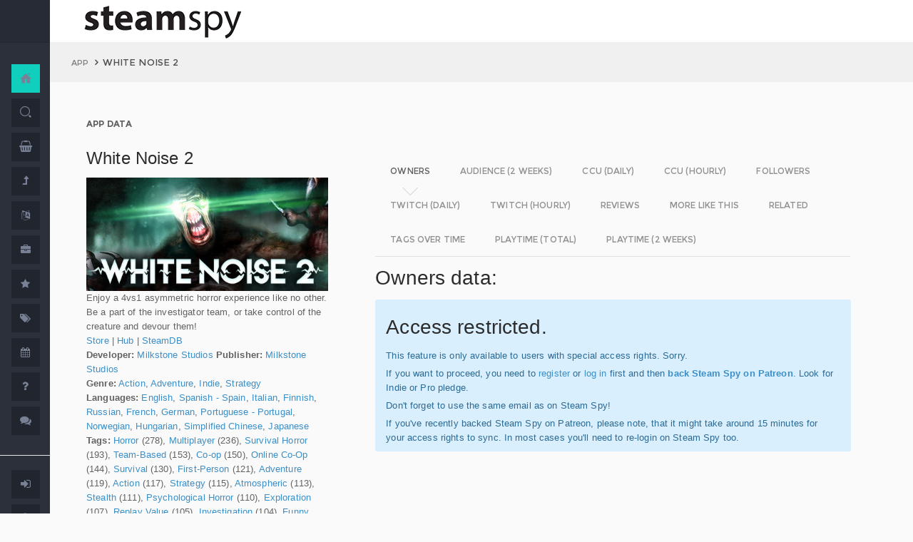

--- FILE ---
content_type: text/html; charset=UTF-8
request_url: https://steamspy.com/app/503350
body_size: 13487
content:
<!DOCTYPE html>
<html>
  <head>
    <meta http-equiv="content-type" content="text/html;charset=UTF-8" />
    <meta charset="utf-8" />
    <title>White Noise 2 - SteamSpy - All the data and stats about Steam games</title>
  <!-- BEGIN Facebook meta -->
    <meta property="og:title" content="White Noise 2 - " />
    <meta property="og:site_name" content="SteamSpy - All the data about Steam games"/>
    <meta property="og:description" content="Steam Spy automatically gathers data from Steam user profiles, analyzes it and presents in simple, yet beautiful, manner. Steam Spy is designed to be helpful for indie developers, journalists, students and all parties interested in PC gaming and its current state of affairs." />
    <meta property="og:locale" content="en_US" />    
    <meta property="article:author" content="https://www.facebook.com/galyonkin" />
    <meta property="og:image" content="https://steamspy.com/assets/img/mascot.png"/>
   

    <meta name="viewport" content="width=device-width, initial-scale=1.0, maximum-scale=1.0, user-scalable=no" />
    <link rel="apple-touch-icon" href="/pages/ico/60.png">
    <link rel="apple-touch-icon" sizes="76x76" href="/pages/ico/76.png">
    <link rel="apple-touch-icon" sizes="120x120" href="/pages/ico/120.png">
    <link rel="apple-touch-icon" sizes="152x152" href="/pages/ico/152.png">
    <link rel="shortcut icon" href="/pages/ico/favicon.ico">
    <meta name="apple-mobile-web-app-capable" content="yes">
    <meta name="apple-touch-fullscreen" content="yes">
    <meta name="apple-mobile-web-app-status-bar-style" content="default">
    <meta content="" name="description" />
    <meta content="" name="author" />
    <!-- BEGIN Vendor CSS-->
    <link href="/assets/plugins/pace/pace-theme-flash.css" rel="stylesheet" type="text/css" />
    <link href="/assets/plugins/boostrapv3/css/bootstrap.min.css" rel="stylesheet" type="text/css" />
    <link href="/assets/plugins/font-awesome/css/font-awesome.css" rel="stylesheet" type="text/css" />
    <link href="/assets/plugins/jquery-scrollbar/jquery.scrollbar.css" rel="stylesheet" type="text/css" media="screen" />
    <link href="/assets/plugins/bootstrap-select2/select2.css" rel="stylesheet" type="text/css" media="screen" />
    <link href="/assets/plugins/switchery/css/switchery.min.css" rel="stylesheet" type="text/css" media="screen" />   
    <link media="screen" type="text/css" rel="stylesheet" href="/assets/plugins/nvd3/nv.d3.min.css"></link>
<!-- BEGIN MMP CSS -->
<link rel="stylesheet" href="/theme/css/message.css" type="text/css" />

	<!-- BEGIN DataTables CSS-->

<link rel="stylesheet" type="text/css" href="/assets/plugins/datatables-new/datatables.min.css"/>

<!--
<link type="text/css" rel="stylesheet" href="/assets/plugins/jquery-datatable/media/css/jquery.dataTables.css">
<link type="text/css" rel="stylesheet" href="/assets/plugins/jquery-datatable/extensions/FixedColumns/css/dataTables.fixedColumns.min.css">
<link media="screen" type="text/css" rel="stylesheet" href="/assets/plugins/datatables-responsive/css/datatables.responsive.css">
<link media="screen" type="text/css" rel="stylesheet" href="https:////cdn.datatables.net/plug-ins/f2c75b7247b/integration/bootstrap/3/dataTables.bootstrap.css">
-->
<meta name="twitter:card" content="summary_large_image">
  <meta name="twitter:site" content="@Steam_Spy">
  <meta name="twitter:creator" content="@galyonkin">
  <meta name="twitter:domain" content="steamspy.com">
  <meta name="twitter:title" content="White Noise 2">
  <meta name="twitter:image:src" content="http://cdn.akamai.steamstatic.com/steam/apps/503350/header.jpg">
  <meta name="twitter:image" content="http://cdn.akamai.steamstatic.com/steam/apps/503350/header.jpg">
  <meta name="twitter:description" content="Owners: 200,000&nbsp;..&nbsp;500,000. CCU: 5. ">    <!-- BEGIN Pages CSS-->
    <link href="/pages/css/pages-icons.css" rel="stylesheet" type="text/css">
    <link class="main-stylesheet" href="/pages/css/pages.css" rel="stylesheet" type="text/css" />

    <link href="/css/steamspy.css?16" rel="stylesheet" type="text/css">
    <link href="/css/black.css?19" rel="stylesheet" type="text/css" id="dark-style" disabled="true">

    <script src="/js/steamspy.js?20" type="7a20c5a9d702006b03cb1386-text/javascript"></script>

    <!--[if lte IE 9]>
        <link href="pages/css/ie9.css" rel="stylesheet" type="text/css" />
    <![endif]-->
    <script type="7a20c5a9d702006b03cb1386-text/javascript">
    window.onload = function()
    {
      // fix for windows 8
      if (navigator.appVersion.indexOf("Windows NT 6.2") != -1)
        document.head.innerHTML += '<link rel="stylesheet" type="text/css" href="/pages/css/windows.chrome.fix.css" />'
    }
    </script>
  </head>
  <body class="fixed-header">
<!-- LOAD NVD3 JS -->
<script type="7a20c5a9d702006b03cb1386-text/javascript" src="/assets/plugins/nvd3/lib/d3.v3.js"></script>
<script type="7a20c5a9d702006b03cb1386-text/javascript" src="/assets/plugins/nvd3/nv.d3.min.js"></script>
<script type="7a20c5a9d702006b03cb1386-text/javascript" src="/assets/plugins/nvd3/src/utils.js"></script>
<script type="7a20c5a9d702006b03cb1386-text/javascript" src="/assets/plugins/nvd3/src/tooltip.js"></script>
<script type="7a20c5a9d702006b03cb1386-text/javascript" src="/assets/plugins/nvd3/src/interactiveLayer.js"></script>
<script type="7a20c5a9d702006b03cb1386-text/javascript" src="/assets/plugins/nvd3/src/models/axis.js"></script>
<script type="7a20c5a9d702006b03cb1386-text/javascript" src="/assets/plugins/nvd3/src/models/line.js"></script>
<script type="7a20c5a9d702006b03cb1386-text/javascript" src="/assets/plugins/nvd3/src/models/lineWithFocusChart.js"></script>
<style>
.line-chart svg { height: 500px; }
</style>
<!-- LOAD AMCHARTS JS -->
<script type="7a20c5a9d702006b03cb1386-text/javascript" src="https://www.amcharts.com/lib/3/amcharts.js"></script>
<script type="7a20c5a9d702006b03cb1386-text/javascript" src="https://www.amcharts.com/lib/3/serial.js"></script>
<script type="7a20c5a9d702006b03cb1386-text/javascript" src="https://www.amcharts.com/lib/3/themes/light.js"></script>
<script type="7a20c5a9d702006b03cb1386-text/javascript" src="https://www.amcharts.com/lib/3/plugins/dataloader/dataloader.min.js"></script>
<script type="7a20c5a9d702006b03cb1386-text/javascript" src="https://www.amcharts.com/lib/3/maps/js/worldLow.js"></script>

<script type="7a20c5a9d702006b03cb1386-text/javascript" src="https://www.amcharts.com/lib/3/plugins/export/export.min.js"></script>
<link href="https://www.amcharts.com/lib/3/plugins/export/export.css" rel="stylesheet" type="text/css">

    <!-- BEGIN VENDOR JS -->
    <script src="/assets/plugins/pace/pace.min.js" type="7a20c5a9d702006b03cb1386-text/javascript"></script>
    <script src="/assets/plugins/jquery/jquery-1.11.1.min.js" type="7a20c5a9d702006b03cb1386-text/javascript"></script>
    <script src="/assets/plugins/modernizr.custom.js" type="7a20c5a9d702006b03cb1386-text/javascript"></script>
    <script src="/assets/plugins/jquery-ui/jquery-ui.min.js" type="7a20c5a9d702006b03cb1386-text/javascript"></script>
    <script src="/assets/plugins/boostrapv3/js/bootstrap.min.js" type="7a20c5a9d702006b03cb1386-text/javascript"></script>
    <script src="/assets/plugins/jquery/jquery-easy.js" type="7a20c5a9d702006b03cb1386-text/javascript"></script>
    <script src="/assets/plugins/jquery-unveil/jquery.unveil.min.js" type="7a20c5a9d702006b03cb1386-text/javascript"></script>
    <script src="/assets/plugins/jquery-bez/jquery.bez.min.js" type="7a20c5a9d702006b03cb1386-text/javascript"></script>
    <script src="/assets/plugins/jquery-ios-list/jquery.ioslist.min.js" type="7a20c5a9d702006b03cb1386-text/javascript"></script>
    <script src="/assets/plugins/imagesloaded/imagesloaded.pkgd.min.js" type="7a20c5a9d702006b03cb1386-text/javascript"></script>
    <script src="/assets/plugins/jquery-actual/jquery.actual.min.js" type="7a20c5a9d702006b03cb1386-text/javascript"></script>
    <script src="/assets/plugins/jquery-scrollbar/jquery.scrollbar.min.js" type="7a20c5a9d702006b03cb1386-text/javascript"></script>
    <script src="/assets/plugins/jquery-form/global.js" type="7a20c5a9d702006b03cb1386-text/javascript"></script>
    <!-- END VENDOR JS -->
<script type="7a20c5a9d702006b03cb1386-text/javascript" src="/assets/plugins/datatables-new/datatables.min.js"></script>

<!--
<script type="text/javascript" src="/assets/plugins/jquery-datatable/media/js/jquery.dataTables.min.js"></script>
<script type="text/javascript" src="/assets/plugins/jquery-datatable/extensions/TableTools/js/dataTables.tableTools.min.js"></script>
<script src="/assets/plugins/datatables-responsive/js/datatables.responsive.js" type="text/javascript"></script>
<script src="/assets/plugins/datatables-responsive/js/lodash.min.js" type="text/javascript"></script>
<script type="text/javascript" src="https://cdn.datatables.net/plug-ins/f2c75b7247b/integration/bootstrap/3/dataTables.bootstrap.js"></script>
-->
  
    <!-- BEGIN SIDEBAR -->
    <div class="page-sidebar" data-pages="sidebar">
      <div id="appMenu" class="sidebar-overlay-slide from-top">
      </div>
      <!-- BEGIN SIDEBAR HEADER -->
      <div class="sidebar-header">
        <a href=/><img src="/assets/img/logo_white.png" alt="logo" class="brand" data-src="/assets/img/logo_white.png" data-src-retina="/assets/img/logo_white_2x.png" width="80" height="18"></a>
        <div class="sidebar-header-controls">
        </div>
      </div>
      <!-- END SIDEBAR HEADER -->
      <!-- BEGIN SIDEBAR MENU -->
      <div class="sidebar-menu">
        <ul class="menu-items">
          <li class="m-t-30">
            <a href="/" class="detailed">
              <span class="title">Home</span>
            </a>
            <span class="icon-thumbnail bg-success"><a href="/" class="detailed"><i class="pg-home"></i></a></span>
          </li>    

          <li class="">
            <a href="/search.php">
              <span class="title">Search</span>
            </a>
            <span class="icon-thumbnail "><a href="/search.php"><i class="pg-search"></i></a></span>
          </li>

          <li class="">
            <a href="/deal/">
              <span class="title">Deals</span>
            </a>
            <span class="icon-thumbnail "><a href="/deal/"><i class="fa fa-shopping-basket"></i></a></span>
          </li>      

          <li class="">
            <a href="/sale/">
              <span class="title">Sales</span>
            </a>
            <span class="icon-thumbnail "><a href="/sale/"><i class="fa fa-level-up"></i></a></span>
          </li>          
<!--
          <li class="">
            <a href="javascript:;">
              <span class="title">Countries</span>
              <span class=" arrow"></span>
            </a>
            <span class="icon-thumbnail"><i class="fa fa-globe"></i></span>
            <ul class="sub-menu">
			  <li class="">
                <a href="/country/">Summary</a>
                <span class="icon-thumbnail"></span>
              </li>
              <li class="">
                <a href="/country/US">United States</a>
                <span class="icon-thumbnail"><a href="/country/US">US</a></span>
              </li>
			  <li class="">
                <a href="/country/RU">Russia</a>
                <span class="icon-thumbnail"><a href="/country/RU">RU</a></span>
              </li>
			  <li class="">
                <a href="/country/DE">Germany</a>
                <span class="icon-thumbnail"><a href="/country/DE">DE</a></span>
              </li>
			  <li class="">
                <a href="/country/BR">Brazil</a>
                <span class="icon-thumbnail"><a href="/country/BR">BR</a></span>
              </li>			  
              <li class="">
                <a href="/country/GB">United Kingdom</a>
                <span class="icon-thumbnail"><a href="/country/GB">GB</a></span>
              </li>			  
              <li class="">
                <a href="/country/FR">France</a>
                <span class="icon-thumbnail"><a href="/country/FR">FR</a></span>
              </li>		
              <li class="">
                <a href="/country/CN">China</a>
                <span class="icon-thumbnail"><a href="/country/CN">CN</a></span>
              </li>		
			  <li class="">
                <a href="/country/CA">Canada</a>
                <span class="icon-thumbnail"><a href="/country/CA">CA</a></span>
              </li>	
              <li class="">
                <a href="/country/PL">Poland</a>
                <span class="icon-thumbnail"><a href="/country/PL">PL</a></span>
              </li>
              <li class="">
                <a href="/country/AU">Australia</a>
                <span class="icon-thumbnail"><a href="/country/AU">AU</a></span>
              </li>					  
            </ul>
          </li>
-->          
          <li class="">
            <a href="javascript:;">
              <span class="title">Languages</span>
              <span class=" arrow"></span>
            </a>
            <span class="icon-thumbnail"><i class="fa fa-language"></i></span>
            <ul class="sub-menu">
              <li class="">
                <a href="/language/English">English</a>
                <span class="icon-thumbnail"><a href="/language/English">EN</a></span>
              </li>
        <li class="">
                <a href="/language/Russian">Russian</a>
                <span class="icon-thumbnail"><a href="/language/Russian">RU</a></span>
              </li>
        <li class="">
                <a href="/language/German">German</a>
                <span class="icon-thumbnail"><a href="/language/German">DE</a></span>
              </li>
        <li class="">
                <a href="/language/Spanish">Spanish</a>
                <span class="icon-thumbnail"><a href="/language/Spanish">SP</a></span>
              </li>       
              <li class="">
                <a href="/language/Chinese">Chinese</a>
                <span class="icon-thumbnail"><a href="/language/Chinese">CH</a></span>
              </li>       
              <li class="">
                <a href="/language/French">French</a>
                <span class="icon-thumbnail"><a href="/language/French">FR</a></span>
              </li>   
              <li class="">
                <a href="/language/Polish">Polish</a>
                <span class="icon-thumbnail"><a href="/language/Polish">PL</a></span>
              </li>   
              <li class="">
                <a href="/language/Turkish">Turkish</a>
                <span class="icon-thumbnail"><a href="/language/Turkish">TR</a></span>
              </li>
              <li class="">
                <a href="/language/Swedish">Swedish</a>
                <span class="icon-thumbnail"><a href="/language/Swedish">SW</a></span>
              </li>           
            </ul>
          </li>          
          <li class="">
            <a href="javascript:;">
              <span class="title">Companies</span>
              <span class=" arrow"></span>
            </a>
            <span class="icon-thumbnail"><i class="fa fa-briefcase"></i></span>
            <ul class="sub-menu">
        <li class="">
                <a href="/dev/">Summary</a>
                <span class="icon-thumbnail"></span>
              </li>              
        <li class="">
                <a href="/dev/2K">2K</a>
                <span class="icon-thumbnail"><a href="/dev/2K">2K</a></span>
              </li>
        <li class="">
                <a href="/dev/Activision">Activision</a>
                <span class="icon-thumbnail"><a href="/dev/Activision">Ac</a></span>
              </li>                  
              <li class="">
                <a href="/dev/Electronic+Arts">EA</a>
                <span class="icon-thumbnail"><a href="/dev/Electronic+Arts">EA</a></span>
              </li>
        <li class="">
                <a href="/dev/Bethesda+Softworks">Bethesda</a>
                <span class="icon-thumbnail"><a href="/dev/Bethesda+Softworks">Bs</a></span>
              </li>
        <li class="">
                <a href="/dev/Klei+Entertainment">Klei</a>
                <span class="icon-thumbnail"><a href="/dev/Klei+Entertainment">Kl</a></span>
              </li>                                                          
        <li class="">
                <a href="/dev/Paradox+Interactive">Paradox</a>
                <span class="icon-thumbnail"><a href="/dev/Paradox+Interactive">Pd</a></span>
              </li>
        <li class="">
                <a href="/dev/SEGA">SEGA</a>
                <span class="icon-thumbnail"><a href="/dev/SEGA">Se</a></span>
              </li> 
        <li class="">
                <a href="/dev/Ubisoft">Ubisoft</a>
                <span class="icon-thumbnail"><a href="/dev/Ubisoft">Ub</a></span>
              </li>                                                 
        <li class="">
                <a href="/dev/Valve">Valve</a>
                <span class="icon-thumbnail"><a href="/dev/Valve">Vl</a></span>
              </li>           
        <li class="">
                <a href="/dev/Warner+Bros.+Interactive+Entertainment">Warner</a>
                <span class="icon-thumbnail"><a href="/dev/Warner+Bros.+Interactive+Entertainment">Wa</a></span>
              </li>                              
            </ul>
          </li>             
          <li class="">
            <a href="javascript:;">
              <span class="title">Genres</span>
              <span class=" arrow"></span>
            </a>
            <span class="icon-thumbnail"><i class="fa fa-star"></i></span>
            <ul class="sub-menu">
              <li class="">
                <a href="/genre/Action">Action</a>
                <span class="icon-thumbnail"><a href="/genre/Action">Ac</a></span>
              </li>
        <li class="">
                <a href="/genre/Strategy">Strategy</a>
                <span class="icon-thumbnail"><a href="/genre/Strategy">St</a></span>
              </li>
        <li class="">
                <a href="/genre/RPG">RPG</a>
                <span class="icon-thumbnail"><a href="/genre/RPG">Rp</a></span>
              </li>
        <li class="">
                <a href="/genre/Indie">Indie</a>
                <span class="icon-thumbnail"><a href="/genre/Indie">In</a></span>
              </li>
        <li class="">
                <a href="/genre/Adventure">Adventure</a>
                <span class="icon-thumbnail"><a href="/genre/Adventure">Ad</a></span>
              </li>              
        <li class="">
                <a href="/genre/Sports">Sports</a>
                <span class="icon-thumbnail"><a href="/genre/Sports">Sp</a></span>
              </li>
        <li class="">
                <a href="/genre/Simulation">Simulation</a>
                <span class="icon-thumbnail"><a href="/genre/Simulation">Si</a></span>
              </li>                                      
        <li class="">
                <a href="/genre/Early+Access">Early Access</a>
                <span class="icon-thumbnail"><a href="/genre/Early+Access">Ea</a></span>
              </li>  
        <li class="">
                <a href="/genre/Ex+Early+Access">Ex Early Access</a>
                <span class="icon-thumbnail"><a href="/genre/Ex+Early+Access">Ee</a></span>
              </li>                                
        <li class="">
                <a href="/genre/Massively">MMO</a>
                <span class="icon-thumbnail"><a href="/genre/Massively">Mo</a></span>
              </li>                  
        <li class="">
                <a href="/genre/Free">Free</a>
                <span class="icon-thumbnail"><a href="/genre/Free">Fr</a></span>
              </li>                
            </ul>
          </li>   
          <li class="">
            <a href="javascript:;">
              <span class="title">Tags</span>
              <span class=" arrow"></span>
            </a>
            <span class="icon-thumbnail"><i class="fa fa-tags"></i></span>
            <ul class="sub-menu">
              <li class="">
                <a href="/tag/">Summary</a>
                <span class="icon-thumbnail"></span>
              </li>
              <li class="">
                <a href="/tag/Atmospheric">Atmospheric</a>
                <span class="icon-thumbnail"><a href="/tag/Atmospheric">At</a></span>
              </li>
              <li class="">
                <a href="/tag/Crafting">Crafting</a>
                <span class="icon-thumbnail"><a href="/tag/Crafting">Cr</a></span>
              </li>
              
              <li class="">
                <a href="/tag/Experimental">Experimental</a>
                <span class="icon-thumbnail"><a href="/tag/Experimental">Ex</a></span>
              </li>
              <li class="">
                <a href="/tag/Female+Protagonist">Female Protagonist</a>
                <span class="icon-thumbnail"><a href="/tag/Female+Protagonist">FP</a></span>
              </li>
               <li class="">
                <a href="/tag/Kickstarter">Kickstarter</a>
                <span class="icon-thumbnail"><a href="/tag/Kickstarter">KS</a></span>
              </li>
              <li class="">
                <a href="/tag/Open+World">Open World</a>
                <span class="icon-thumbnail"><a href="/tag/Open+World">OW</a></span>
              </li>
              <li class="">
                <a href="/tag/Remake">Remake</a>
                <span class="icon-thumbnail"><a href="/tag/Remake">Re</a></span>
              </li>
              <li class="">
                <a href="/tag/Space+Sim">Space Sim</a>
                <span class="icon-thumbnail"><a href="/tag/Space+Sim">SS</a></span>
              </li>
              <li class="">
                <a href="/tag/Stealth">Stealth</a>
                <span class="icon-thumbnail"><a href="/tag/Stealth">St</a></span>
              </li>
              <li class="">
                <a href="/tag/Warhammer+40K">Warhammer 40K</a>
                <span class="icon-thumbnail"><a href="/tag/Warhammer+40K">WH</a></span>
              </li>
              <li class="">
                <a href="/tag/Zombies">Zombies</a>
                <span class="icon-thumbnail"><a href="/tag/Zombies">Zb</a></span>
              </li>              
            </ul>
          </li>   

         <li class="">
            <a href="javascript:;">
              <span class="title">Years</span>
              <span class=" arrow"></span>
            </a>
            <span class="icon-thumbnail"><i class="fa fa-calendar"></i></span>
            <ul class="sub-menu">
              <li class="">
                <a href="/year/">Summary</a>
                <span class="icon-thumbnail"></span>
              </li>
              <li class="">
                <a href="/year/2021">2021</a>
                <span class="icon-thumbnail"><a href="/year/2021">21</a></span>
              </li>    
              <li class="">
                <a href="/year/2020">2020</a>
                <span class="icon-thumbnail"><a href="/year/2020">20</a></span>
              </li>      
              <li class="">
                <a href="/year/2019">2019</a>
                <span class="icon-thumbnail"><a href="/year/2019">19</a></span>
              </li>
              <li class="">
                <a href="/year/2018">2018</a>
                <span class="icon-thumbnail"><a href="/year/2018">18</a></span>
              </li>         
              <li class="">
                <a href="/year/2017">2017</a>
                <span class="icon-thumbnail"><a href="/year/2017">17</a></span>
              </li>              
              <li class="">
                <a href="/year/2016">2016</a>
                <span class="icon-thumbnail"><a href="/year/2016">16</a></span>
              </li>
              <li class="">
                <a href="/year/2015">2015</a>
                <span class="icon-thumbnail"><a href="/year/2015">15</a></span>
              </li>
              <li class="">
                <a href="/year/2014">2014</a>
                <span class="icon-thumbnail"><a href="/year/2014">14</a></span>
              </li>
              <li class="">
                <a href="/year/2013">2013</a>
                <span class="icon-thumbnail"><a href="/year/2013">13</a></span>
              </li>
              <li class="">
                <a href="/year/2012">2012</a>
                <span class="icon-thumbnail"><a href="/year/2012">12</a></span>
              </li>
              <li class="">
                <a href="/year/2011">2011</a>
                <span class="icon-thumbnail"><a href="/year/2011">11</a></span>
              </li>
              <li class="">
                <a href="/year/2010">2010</a>
                <span class="icon-thumbnail"><a href="/year/2010">10</a></span>
              </li>
              <li class="">
                <a href="/year/2009">2009</a>
                <span class="icon-thumbnail"><a href="/year/2009">09</a></span>
              </li>
              <li class="">
                <a href="/year/2008">2008</a>
                <span class="icon-thumbnail"><a href="/year/2008">08</a></span>
              </li>
          
            </ul>
          </li>         
          <li class="">
            <a href="/about">
              <span class="title">About</span>
            </a>
            <span class="icon-thumbnail "><a href="/about"><i class="fa fa-question"></i></a></span>
          </li>
          <li class="">
            <a href="/feedback">
              <span class="title">Feedback</span>
            </a>
            <span class="icon-thumbnail "><a href="/feedback"><i class="fa fa-comments"></i></a></span>
          </li>          
<hr>
<!--          <li class="">
            <a href="/recommend.php">
              <span class="title">Recommend</span>
            </a>
            <span class="icon-thumbnail "><a href="/recommend.php"><i class="fa fa-magic"></i></a></span>
          </li>-->
          
          <li class="">
            <a href="/login/">
              <span class="title">Login</span>
            </a>
            <span class="icon-thumbnail "><a href="/login/"><i class="fa fa-sign-in"></i></a></span>
          </li>
          <li class="">
            <a href="/register/">
              <span class="title">Register</span>
            </a>
            <span class="icon-thumbnail "><a href="/register/"><i class="fa fa-user"></i></a></span>
          </li>          

             

             
        </ul>
        <div class="clearfix"></div>
      </div>
      <!-- END SIDEBAR MENU -->
    </div>
    <!-- END SIDEBAR -->
    <!-- START PAGE-CONTAINER -->
    <div class="page-container">
      <!-- START PAGE HEADER WRAPPER -->
      <!-- START HEADER -->
      <div class="header ">
        <!-- START MOBILE CONTROLS -->
        <!-- LEFT SIDE -->
        <div class="pull-left full-height visible-sm visible-xs">
          <!-- START ACTION BAR -->
          <div class="sm-action-bar">
            <a href="#" class="btn-link toggle-sidebar" data-toggle="sidebar">
              <span class="icon-set menu-hambuger"></span>
            </a>
          </div>
          <!-- END ACTION BAR -->
        </div>
        <!-- RIGHT SIDE -->
        <div class="pull-right full-height visible-sm visible-xs">
          <!-- START ACTION BAR -->

          <!-- END ACTION BAR -->
        </div>
        <!-- END MOBILE CONTROLS -->
        <div class=" pull-left sm-table">
          <div class="header-inner">
            <div class="brand inline m-l-90">
               <a href=/><img src="/assets/img/logo.png?2" alt="logo" data-src="/assets/img/logo.png?2" data-src-retina="/assets/img/logo_2x.png?2" style="max-width: 225px; width:100%"></a>
            </div>       
          </div>  
        </div>
        <div class="pull-right hidden-sm hidden-xs">
          <div class="header-inner">
                     </div>
        
        </div>
        <div class=" pull-right sm-table">
   
        </div>
      </div>
      <!-- END HEADER -->
      <!-- END PAGE HEADER WRAPPER -->    
<script type="7a20c5a9d702006b03cb1386-text/javascript">
/* DEFINE GLOBAL JS VARS */  
var appid='503350';
var YesterdayD='2026-01-16';
var FreeDateD='2025-12-26';
var TMedian='88';
var TMedian2W='0';
var Owners='2';
</script>
     <!-- START PAGE CONTENT WRAPPER -->
      <div class="page-content-wrapper">
        <!-- START PAGE CONTENT -->
        <div class="content">
          <!-- START JUMBOTRON -->
          <div class="jumbotron" data-pages="parallax">
            <div class="container-fluid container-fixed-lg sm-p-l-20 sm-p-r-20">
              <div class="inner">
                <!-- START BREADCRUMB -->
                <ul class="breadcrumb">
                  <li>
                    <p>App</p>
                  </li>
                  <li>White Noise 2                  </li>
                </ul>
                <!-- END BREADCRUMB -->
              </div>
            </div>
          </div>
          <!-- END JUMBOTRON -->
          <!-- START CONTAINER FLUID -->
          <div class="container-fluid container-fixed-lg">
            <!-- BEGIN PlACE PAGE CONTENT HERE -->        
           <!-- START PANEL -->
            <div class="panel panel-transparent">
              <div class="panel-heading ">
                <div class="panel-title">App data
                </div>
              </div>
              <div class="panel-body">
                <div class="col-md-4 no-padding">
                  <div class="p-r-30">
<div><h3>White Noise 2</h3></div><p><img src="https://steamcdn-a.akamaihd.net/steam/apps/503350/header.jpg" class="img-responsive">Enjoy a 4vs1 asymmetric horror experience like no other. Be a part of the investigator team, or take control of the creature and devour them!<br><a href="http://store.steampowered.com/app/503350" target=_blank>Store</a>
                  | <a href="http://steamcommunity.com/app/503350" target=_blank>Hub</a>
                  | <a href="https://steamdb.info/app/503350" target=_blank>SteamDB</a>
                  <br><strong>Developer:</strong> <a href=/dev/Milkstone+Studios>Milkstone Studios</a> <strong>Publisher:</strong> <a href=/dev/Milkstone+Studios>Milkstone Studios</a> <br><strong>Genre:</strong> <a href=/genre/Action>Action</a>, <a href=/genre/Adventure>Adventure</a>, <a href=/genre/Indie>Indie</a>, <a href=/genre/Strategy>Strategy</a><br><strong>Languages:</strong> <a href=/language/English>English</a>, <a href=/language/Spanish+-+Spain>Spanish - Spain</a>, <a href=/language/Italian>Italian</a>, <a href=/language/Finnish>Finnish</a>, <a href=/language/Russian>Russian</a>, <a href=/language/French>French</a>, <a href=/language/German>German</a>, <a href=/language/Portuguese+-+Portugal>Portuguese - Portugal</a>, <a href=/language/Norwegian>Norwegian</a>, <a href=/language/Hungarian>Hungarian</a>, <a href=/language/Simplified+Chinese>Simplified Chinese</a>, <a href=/language/Japanese>Japanese</a><br><strong>Tags:</strong> <a href=/tag/Horror>Horror</a> (278), <a href=/tag/Multiplayer>Multiplayer</a> (236), <a href=/tag/Survival+Horror>Survival Horror</a> (193), <a href=/tag/Team-Based>Team-Based</a> (153), <a href=/tag/Co-op>Co-op</a> (150), <a href=/tag/Online+Co-Op>Online Co-Op</a> (144), <a href=/tag/Survival>Survival</a> (130), <a href=/tag/First-Person>First-Person</a> (121), <a href=/tag/Adventure>Adventure</a> (119), <a href=/tag/Action>Action</a> (117), <a href=/tag/Strategy>Strategy</a> (115), <a href=/tag/Atmospheric>Atmospheric</a> (113), <a href=/tag/Stealth>Stealth</a> (111), <a href=/tag/Psychological+Horror>Psychological Horror</a> (110), <a href=/tag/Exploration>Exploration</a> (107), <a href=/tag/Replay+Value>Replay Value</a> (105), <a href=/tag/Investigation>Investigation</a> (104), <a href=/tag/Funny>Funny</a> (102), <a href=/tag/Indie>Indie</a> (99), <a href=/tag/FPS>FPS</a> (94)<br><strong>Category:</strong> Single-player, Multi-player, PvP, Online PvP, Co-op, Online Co-op, Cross-Platform Multiplayer, Steam Achievements, Full controller support, Steam Trading Cards, Steam Cloud, Remote Play on TV, Family Sharing<br><strong>Release date</strong>: Apr 7, 2017 (previously <a href=/genre/Ex+Early+Access>in Early Access</a>) <br><strong>Price:</strong> $9.99 <br><strong>Old userscore:</strong> 79% <strong>Owners</strong>: 200,000&nbsp;..&nbsp;500,000<br><strong>Followers</strong>: 31,060<br><strong>Peak concurrent players yesterday</strong>: 5<br><strong>Playtime total:</strong> 02:15 (average) 01:28 (median) <br></p></p>
                    <div class="inline">
                      <p class="small hint-text">Steam Spy is still in beta, so expect major bugs.
                      </p>
                    </div>
                  </div>
                </div>
                <div class="col-md-8">
                  <div class="panel panel-transparent">
                    <div class="panel-body">
                       
                      <!-- Nav tabs --> <!--sse--> 
                      <ul id="tabs-nvd3" class="nav nav-tabs nav-tabs-linetriangle">
                       <li class="active">

                          <a data-toggle="tab" href="#tab-sales">
                            <span>Owners</span>              
                          </a>
                        </li>                                             
                        <li class="">
                          <a data-toggle="tab" href="#tab-audience">
                            <span>Audience (2 weeks)</span>
                          </a>
                        </li>                        
 <!--                       <li class="">
                          <a data-toggle="tab" href="#tab-audience-total">
                            <span>Audience total</span>
                          </a>
                        </li>     -->                                             
                        <li class="">
                          <a data-toggle="tab" href="#tab-ccu">
                            <span>CCU (daily)</span>
                          </a>
                        </li>  
                        <li class="">
                          <a data-toggle="tab" href="#tab-hccu">
                            <span>CCU (hourly)</span>
                          </a>
                        </li> 
                       <li class="">
                          <a data-toggle="tab" href="#tab-followers">
                            <span>Followers</span>
                          </a>
                        </li>                          
                       <li class="">
                          <a data-toggle="tab" href="#tab-dtwitch">
                            <span>Twitch (daily)</span>
                          </a>
                        </li>   
                              
                       <li class="">
                          <a data-toggle="tab" href="#tab-htwitch">
                            <span>Twitch (hourly)</span>
                          </a>
                        </li>   
   
<!--                       <li class="">
                          <a data-toggle="tab" href="#tab-youtube">
                            <span>YouTube</span>
                          </a>
                        </li>                       
-->
                        <li class="">
                          <a data-toggle="tab" href="#tab-reviews">
                            <span>Reviews</span>
                          </a>
                        </li>                               
                        <li class="">
                          <a data-toggle="tab" href="#tab-more">
                            <span>More like this</span>
                          </a>
                        </li>   
                        <li class="">
                          <a data-toggle="tab" href="#tab-also">
                            <span>Related</span>
                          </a>
                        </li>                                                                                        
                             
                         <li class="">
                          <a data-toggle="tab" href="#tab-tagstime">
                            <span>Tags over time</span>
                          </a>
                        </li>

                        <li class="">
                          <a data-toggle="tab" href="#tab-time">
                            <span>Playtime (total)</span>
                          </a>
                        </li>                                              
                        <li class="">
                          <a data-toggle="tab" href="#tab-time2w">
                            <span>Playtime (2 weeks)</span>
                          </a>
                        </li>                          
                      </ul>
                      <!-- Tab panes -->
                      <div class="tab-content no-padding bg-transparent">
                    <div class="tab-pane active relative" id="tab-sales">                  
                          <h2>Owners data:</h2>
<div class="alert alert-info"><h2>Access restricted.</h2><p>This feature is only available to users with special access rights. Sorry.</p><p>If you want to proceed, you need to <a href=/register/>register</a> or <a href=/login/>log in</a> first and then <strong><a href=https://patreon.com/steamspy target=_blank>back Steam Spy on Patreon</a></strong>. Look for Indie or Pro pledge.</p><p>Don't forget to use the same email as on Steam Spy! </p><p>If you've recently backed Steam Spy on Patreon, please note, that it might take around 15 minutes for your access rights to sync. In most cases you'll need to re-login on Steam Spy too.</p></div>
                        </div>

                        <div class="tab-pane" id="tab-audience">
                          <h2>Audience in 2 weeks:</h2>

<div class="alert alert-info"><h2>Access restricted.</h2><p>This feature is only available to users with special access rights. Sorry.</p><p>If you want to proceed, you need to <a href=/register/>register</a> or <a href=/login/>log in</a> first and then <strong><a href=https://patreon.com/steamspy target=_blank>back Steam Spy on Patreon</a></strong>. Look for Indie or Pro pledge.</p><p>Don't forget to use the same email as on Steam Spy! </p><p>If you've recently backed Steam Spy on Patreon, please note, that it might take around 15 minutes for your access rights to sync. In most cases you'll need to re-login on Steam Spy too.</p></div>  
                        </div>
  <div class="tab-pane" id="tab-ccu">
                         <h2>Peak daily concurrent players:</h2>
                         
                <div id="nvd3-ccu" class="line-chart" 
                              data-area-color="master"
                              data-points="false" 
                              data-stroke-width="4">
                                <svg></svg>
                            </div>               
                           
<script type="7a20c5a9d702006b03cb1386-text/javascript">
var data2ccu=[   
{
"key": "PCCU",
"bar": true,
"values": [
[1766707200000, 12, ""],
[1766793600000, 9, ""],
[1766880000000, 11, "#2B6A94"],
[1766966400000, 9, ""],
[1767052800000, 9, ""],
[1767139200000, 9, ""],
[1767225600000, 10, ""],
[1767312000000, 10, ""],
[1767398400000, 10, ""],
[1767484800000, 13, "#2B6A94"],
[1767571200000, 9, ""],
[1767657600000, 6, ""],
[1767744000000, 5, ""],
[1767830400000, 6, ""],
[1767916800000, 5, ""],
[1768003200000, 5, ""],
[1768089600000, 6, "#2B6A94"],
[1768176000000, 6, ""],
[1768262400000, 6, ""],
[1768348800000, 6, ""],
[1768435200000, 6, ""],
[1768521600000, 5, ""]]}];
</script>
<p>CCU data courtesy of <a href="https://steamdb.info" target=_blank>SteamDB</a>. Used with permission.</p>
                        </div>

  <div class="tab-pane" id="tab-hccu">
                         <h2>Hourly concurrent players:</h2>
                <div id="nvd3-hccu" class="line-chart" 
                              data-area-color="master"
                              data-points="false" 
                              data-stroke-width="4">
                                <svg></svg>
                            </div>               
<script type="7a20c5a9d702006b03cb1386-text/javascript">
var data2hccu=[   
{
"key": "HCCU",
"values": [
[1741721168000, 0],
[1741753520000, 0],
[1741753520000, 0],
[1741785928000, 1],
[1741850829000, 0],
[1741887013000, 0],
[1741919171000, 8],
[1741951805000, 2],
[1741951806000, 2],
[1741998513000, 2],
[1741998514000, 2],
[1742034724000, 1],
[1742034725000, 1],
[1742077565000, 5],
[1742077565000, 5],
[1742110045000, 3],
[1742243481000, 0],
[1742308030000, 4],
[1742308030000, 4],
[1742408736000, 0],
[1742408737000, 0],
[1742441149000, 1],
[1742441149000, 1],
[1742473761000, 0],
[1742541800000, 6],
[1742574303000, 1],
[1742606722000, 1],
[1742639140000, 0],
[1742671503000, 6],
[1742671503000, 6],
[1742704039000, 0],
[1742736371000, 0],
[1742736371000, 0],
[1742768755000, 1],
[1742801008000, 0],
[1742833633000, 0],
[1742865971000, 2],
[1742898273000, 1],
[1742930764000, 1],
[1742963152000, 0],
[1742995523000, 0],
[1742995523000, 0],
[1743027872000, 1],
[1743027872000, 1],
[1743060323000, 1],
[1743092835000, 0],
[1743125167000, 0],
[1743125167000, 0],
[1743157487000, 1],
[1743157487000, 1],
[1743189999000, 2],
[1743254882000, 0],
[1743287053000, 2],
[1743287054000, 2],
[1743323071000, 1],
[1743323071000, 1],
[1743323071000, 1],
[1743355600000, 2],
[1743387977000, 1],
[1743387977000, 1],
[1743420279000, 0],
[1743452658000, 0],
[1743485153000, 0],
[1743550026000, 1],
[1743582291000, 0],
[1743614810000, 0],
[1743647173000, 0],
[1743679585000, 1],
[1743711913000, 2],
[1743744423000, 0],
[1743776681000, 0],
[1743809189000, 7],
[1743841430000, 0],
[1743873885000, 0],
[1743942261000, 0],
[1744007230000, 1],
[1744039428000, 0],
[1744039429000, 0],
[1744072162000, 0],
[1744072162000, 0],
[1744107855000, 0],
[1744172809000, 1],
[1744205024000, 1],
[1744241176000, 1],
[1744241176000, 1],
[1744277042000, 0],
[1744277042000, 0],
[1744406574000, 0],
[1744471391000, 1],
[1744568650000, 0],
[1744568650000, 0],
[1744633566000, 1],
[1744666030000, 1],
[1744698242000, 2],
[1744730843000, 0],
[1744763258000, 1],
[1744795452000, 0],
[1744827861000, 0],
[1744827861000, 0],
[1744860511000, 0],
[1744925127000, 1],
[1744957478000, 0],
[1744990040000, 2],
[1745054673000, 2],
[1745087135000, 0],
[1745187941000, 2],
[1745220280000, 2],
[1745321223000, 0],
[1745321223000, 0],
[1745353588000, 1],
[1745353589000, 1],
[1745385909000, 0],
[1745385909000, 0],
[1745450822000, 0],
[1745486660000, 0],
[1745486660000, 0],
[1745551519000, 1],
[1745551519000, 1],
[1745583914000, 0],
[1745619925000, 1],
[1745652267000, 0],
[1745684714000, 0],
[1745717166000, 0],
[1745749642000, 0],
[1745749642000, 0],
[1745785590000, 0],
[1745818025000, 4],
[1745850428000, 0],
[1745850428000, 0],
[1745947691000, 0],
[1745980026000, 3],
[1746012306000, 0],
[1746012307000, 0],
[1746077079000, 0],
[1746109756000, 0],
[1746141916000, 1],
[1746174215000, 2],
[1746206590000, 1],
[1746239443000, 2],
[1746271407000, 0],
[1746303920000, 1],
[1746336351000, 0],
[1746368620000, 0],
[1746401238000, 0],
[1746433579000, 0],
[1746466008000, 1],
[1746466008000, 1],
[1746534403000, 0],
[1746534403000, 0],
[1746566685000, 0],
[1746566686000, 0],
[1746599150000, 1],
[1746599151000, 1],
[1746664028000, 2],
[1746664029000, 2],
[1746696243000, 3],
[1746696244000, 3],
[1746766135000, 0],
[1746766135000, 0],
[1746808226000, 0],
[1746808226000, 0],
[1746840455000, 0],
[1746840455000, 0],
[1747002331000, 0],
[1747034739000, 0],
[1747067155000, 0],
[1747067155000, 0],
[1747099662000, 2],
[1747200318000, 0],
[1747200318000, 0],
[1747265105000, 1],
[1747297459000, 1],
[1747362409000, 2],
[1747362409000, 2],
[1747362410000, 2],
[1747394664000, 0],
[1747394664000, 0],
[1747394664000, 0],
[1747427151000, 1],
[1747491971000, 0],
[1747556750000, 1],
[1747556750000, 1],
[1747589048000, 0],
[1747589049000, 0],
[1747621537000, 0],
[1747621537000, 0],
[1747686260000, 0],
[1747718747000, 0],
[1747751072000, 0],
[1747815817000, 1],
[1747815817000, 1],
[1747848259000, 6],
[1747848260000, 6],
[1747880765000, 0],
[1747880766000, 0],
[1747913118000, 2],
[1747945509000, 3],
[1747977846000, 0],
[1748010516000, 1],
[1748042607000, 0],
[1748075082000, 6],
[1748107581000, 1],
[1748139924000, 5],
[1748172389000, 0],
[1748204628000, 2],
[1748237314000, 2],
[1748269533000, 0],
[1748301922000, 0],
[1748366950000, 0],
[1748431513000, 0],
[1748431514000, 0],
[1748467467000, 4],
[1748467468000, 4],
[1748503483000, 1],
[1748539749000, 0],
[1748539750000, 0],
[1748576064000, 1],
[1748576064000, 1],
[1748607870000, 0],
[1748640273000, 0],
[1748705167000, 0],
[1748705167000, 0],
[1748738199000, 0],
[1748769893000, 2],
[1748802380000, 1],
[1748802381000, 1],
[1748867182000, 0],
[1748899508000, 1],
[1748899508000, 1],
[1748964429000, 0],
[1748996711000, 2],
[1749029145000, 4],
[1749029145000, 4],
[1749065136000, 0],
[1749097507000, 4],
[1749097507000, 4],
[1749129965000, 0],
[1749165953000, 0],
[1749201986000, 2],
[1749201986000, 2]]}];
</script>
                        </div>          
  <div class="tab-pane" id="tab-dtwitch">
                         <h2>Daily Twitch stats:</h2>


                <div id="nvd3-dtwitch" class="line-chart" 
                              data-area-color="master"
                              data-points="true" 
                              data-stroke-width="4">
                                <svg></svg>
                            </div>               
                              
<script type="7a20c5a9d702006b03cb1386-text/javascript">
var datadtwitch=[
{
"key": "Viewers",
"bar": true,
"values": [
[1766707200000,, "#ffffff" ],
[1766793600000,, "#ffffff" ],
[1766880000000,, "#ffffff" ],
[1766966400000,, "#ffffff" ],
[1767052800000,, "#ffffff" ],
[1767139200000,, "#ffffff" ],
[1767225600000,, "#ffffff" ],
[1767312000000,, "#ffffff" ],
[1767398400000,, "#ffffff" ],
[1767484800000,, "#ffffff" ],
[1767571200000,, "#ffffff" ],
[1767657600000,, "#ffffff" ],
[1767744000000,, "#ffffff" ],
[1767830400000,, "#ffffff" ],
[1767916800000,, "#ffffff" ],
[1768003200000,, "#ffffff" ],
[1768089600000,, "#ffffff" ],
[1768176000000,, "#ffffff" ],
[1768262400000,, "#ffffff" ],
[1768348800000,, "#ffffff" ],
[1768435200000,, "#ffffff" ],
[1768521600000,, "#ffffff" ]]},{
"key" : "Channels",
"values" : [
[1766707200000,, "#ffffff" ],
[1766793600000,, "#ffffff" ],
[1766880000000,, "#ffffff" ],
[1766966400000,, "#ffffff" ],
[1767052800000,, "#ffffff" ],
[1767139200000,, "#ffffff" ],
[1767225600000,, "#ffffff" ],
[1767312000000,, "#ffffff" ],
[1767398400000,, "#ffffff" ],
[1767484800000,, "#ffffff" ],
[1767571200000,, "#ffffff" ],
[1767657600000,, "#ffffff" ],
[1767744000000,, "#ffffff" ],
[1767830400000,, "#ffffff" ],
[1767916800000,, "#ffffff" ],
[1768003200000,, "#ffffff" ],
[1768089600000,, "#ffffff" ],
[1768176000000,, "#ffffff" ],
[1768262400000,, "#ffffff" ],
[1768348800000,, "#ffffff" ],
[1768435200000,, "#ffffff" ],
[1768521600000,, "#ffffff" ]]}];
</script>
</div>                        
                        
  <div class="tab-pane" id="tab-htwitch">
                         <h2>Hourly Twitch stats:</h2>
                <div id="nvd3-htwitch" class="line-chart" 
                              data-area-color="master"
                              data-points="false" 
                              data-stroke-width="4">
                                <svg></svg>
                            </div>               
<script type="7a20c5a9d702006b03cb1386-text/javascript">
var datahtwitch=
[{"key": "Viewers", "bar": true, "values": [[1567895750000, 7],
[1567896056000, 6],
[1567896652000, 8],
[1567896955000, 6],
[1567929357000, 1],
[1567970458000, 5],
[1567984856000, 5],
[1567985155000, 5],
[1567985453000, 5],
[1568005257000, 1],
[1568005556000, 2],
[1568067656000, 5],
[1568067955000, 4],
[1568068256000, 4],
[1568200258000, 0],
[1568200557000, 1],
[1568200839000, 3],
[1568201151000, 1],
[1568201155000, 1],
[1568201453000, 1],
[1568201753000, 1],
[1568202352000, 1],
[1568202956000, 1],
[1568203258000, 1],
[1568203856000, 1],
[1568243747000, 6],
[1568244054000, 5],
[1568347245000, 6],
[1568466056000, 2],
[1568469657000, 2],
[1568469955000, 3],
[1568556011000, 217],
[1568556311000, 228],
[1568689238000, 13],
[1568689238000, 13],
[1568692829000, 20],
[1568693129000, 20],
[1568696429000, 16],
[1568710851000, 2],
[1568711139000, 3],
[1568714447000, 1],
[1568714448000, 1],
[1569020416000, 61],
[1569024020000, 69],
[1569722441000, 15],
[1569834023000, 19],
[1569837621000, 25],
[1569924035000, 4],
[1569927654000, 1],
[1570003242000, 4],
[1570406450000, 8],
[1570406452000, 8],
[1570417234000, 18],
[1570417515000, 18],
[1570503644000, 13],
[1570503943000, 14],
[1570510830000, 23],
[1571043659000, 1],
[1571054455000, 2],
[1571054756000, 2],
[1571055053000, 3],
[1571055352000, 3],
[1571055353000, 3],
[1571069153000, 7],
[1571104821000, 95],
[1571105111000, 94],
[1571122845000, 5],
[1571123147000, 5],
[1571123734000, 10],
[1571123744000, 5],
[1571124049000, 3],
[1571124053000, 3],
[1571124344000, 5],
[1571124659000, 0],
[1571187649000, 11],
[1571188552000, 10],
[1571188849000, 11],
[1571189145000, 14],
[1571281236000, 28],
[1571281835000, 29],
[1571282134000, 32],
[1571282436000, 30],
[1571284834000, 26],
[1571285143000, 14],
[1571285437000, 20],
[1571285742000, 16],
[1571289055000, 5],
[1571289355000, 5],
[1571539254000, 11],
[1571539854000, 12],
[1571541353000, 11],
[1571541649000, 13],
[1571541952000, 12],
[1571542250000, 13],
[1571542548000, 14],
[1571542848000, 14],
[1571543150000, 12],
[1571630441000, 18],
[1571634030000, 26],
[1571634635000, 20],
[1571634930000, 24],
[1571635254000, 1],
[1571804733000, 1],
[1571951156000, 12],
[1571951437000, 13],
[1571951750000, 14],
[1571951752000, 13],
[1571952052000, 14],
[1571952349000, 16],
[1571952645000, 14],
[1571952949000, 14],
[1571953251000, 14],
[1571953550000, 14],
[1571954152000, 11],
[1571954447000, 15],
[1571954704000, 13],
[1571961650000, 14],
[1571961950000, 12],
[1571965243000, 18],
[1571965546000, 15],
[1571965547000, 15],
[1571969435000, 4],
[1571969439000, 4],
[1572041121000, 4],
[1572141624000, 80],
[1572141927000, 68],
[1572145224000, 75],
[1572145525000, 76],
[1572145825000, 69],
[1572146125000, 70],
[1572146425000, 71],
[1572146723000, 70],
[1572147024000, 70],
[1572147324000, 68],
[1572147623000, 74],
[1572147923000, 73],
[1572148226000, 63],
[1572148524000, 66],
[1572148823000, 66],
[1572149123000, 71],
[1572149422000, 77],
[1572318055000, 11],
[1572321642000, 15],
[1572321947000, 14],
[1572379248000, 17],
[1572379549000, 16],
[1572379852000, 16],
[1572382852000, 16],
[1572383153000, 17],
[1572386451000, 16],
[1572386747000, 20],
[1572387046000, 20],
[1572387348000, 18],
[1572387646000, 20],
[1572387946000, 19],
[1572388254000, 14],
[1572390054000, 12],
[1572390349000, 16],
[1572508827000, 21],
[1572534036000, 23],
[1572534334000, 26],
[1572534636000, 23],
[1572534943000, 15],
[1572535239000, 18],
[1572535538000, 18],
[1572535844000, 4],
[1572555614000, 454],
[1572555914000, 448],
[1572556213000, 441],
[1572556513000, 445],
[1572556813000, 462],
[1572557114000, 412],
[1572559212000, 490],
[1572559512000, 471],
[1572559812000, 461],
[1572560112000, 466],
[1572560411000, 497],
[1572560712000, 428],
[1572578754000, 4],
[1572578756000, 4],
[1572580843000, 16],
[1572581146000, 14],
[1572581444000, 16],
[1572581446000, 15],
[1572584443000, 14],
[1572590457000, 4],
[1572591349000, 6],
[1572591943000, 6],
[1572661235000, 36],
[1572661529000, 58],
[1572661827000, 60],
[1572662129000, 55],
[1572663628000, 63],
[1572663927000, 61],
[1572664226000, 64],
[1572664828000, 58],
[1572665128000, 54],
[1572665428000, 53],
[1572665728000, 59],
[1572666028000, 56],
[1572666327000, 57],
[1572844556000, 6],
[1572847258000, 5],
[1573531251000, 11],
[1573531258000, 8],
[1573531537000, 8],
[1573531857000, 9],
[1573532146000, 15],
[1573534839000, 19],
[1573535139000, 20],
[1573535437000, 22],
[1573538432000, 25],
[1573538732000, 24],
[1574135154000, 11],
[1574135451000, 13],
[1574136052000, 13],
[1574136349000, 14],
[1574137244000, 18],
[1574137544000, 19],
[1574137844000, 17],
[1574138145000, 17],
[1574138445000, 17],
[1574138744000, 17],
[1574139045000, 16],
[1574139644000, 19],
[1574140240000, 22],
[1574140538000, 21],
[1574140838000, 22],
[1574141137000, 22],
[1574141437000, 23],
[1574141737000, 25],
[1574142335000, 26],
[1574142633000, 25],
[1574142932000, 26],
[1574142933000, 24],
[1574143234000, 25],
[1574143535000, 26],
[1574320551000, 8],
[1574323235000, 15],
[1574323537000, 14]]
},{"key": "Channels", "values": [[1567895750000, 1],
[1567896056000, 1],
[1567896652000, 1],
[1567896955000, 1],
[1567929357000, 1],
[1567970458000, 3],
[1567984856000, 1],
[1567985155000, 1],
[1567985453000, 1],
[1568005257000, 1],
[1568005556000, 1],
[1568067656000, 1],
[1568067955000, 1],
[1568068256000, 1],
[1568200258000, 1],
[1568200557000, 1],
[1568200839000, 1],
[1568201151000, 1],
[1568201155000, 1],
[1568201453000, 1],
[1568201753000, 1],
[1568202352000, 1],
[1568202956000, 1],
[1568203258000, 1],
[1568203856000, 1],
[1568243747000, 1],
[1568244054000, 1],
[1568347245000, 1],
[1568466056000, 1],
[1568469657000, 1],
[1568469955000, 1],
[1568556011000, 4],
[1568556311000, 4],
[1568689238000, 2],
[1568689238000, 2],
[1568692829000, 2],
[1568693129000, 2],
[1568696429000, 2],
[1568710851000, 1],
[1568711139000, 1],
[1568714447000, 1],
[1568714448000, 1],
[1569020416000, 1],
[1569024020000, 1],
[1569722441000, 1],
[1569834023000, 1],
[1569837621000, 2],
[1569924035000, 1],
[1569927654000, 1],
[1570003242000, 1],
[1570406450000, 2],
[1570406452000, 2],
[1570417234000, 2],
[1570417515000, 2],
[1570503644000, 1],
[1570503943000, 1],
[1570510830000, 1],
[1571043659000, 1],
[1571054455000, 1],
[1571054756000, 1],
[1571055053000, 1],
[1571055352000, 1],
[1571055353000, 1],
[1571069153000, 2],
[1571104821000, 1],
[1571105111000, 1],
[1571122845000, 1],
[1571123147000, 1],
[1571123734000, 1],
[1571123744000, 1],
[1571124049000, 1],
[1571124053000, 1],
[1571124344000, 1],
[1571124659000, 1],
[1571187649000, 1],
[1571188552000, 1],
[1571188849000, 1],
[1571189145000, 1],
[1571281236000, 2],
[1571281835000, 2],
[1571282134000, 2],
[1571282436000, 2],
[1571284834000, 2],
[1571285143000, 1],
[1571285437000, 1],
[1571285742000, 1],
[1571289055000, 1],
[1571289355000, 1],
[1571539254000, 2],
[1571539854000, 2],
[1571541353000, 3],
[1571541649000, 3],
[1571541952000, 3],
[1571542250000, 3],
[1571542548000, 3],
[1571542848000, 3],
[1571543150000, 3],
[1571630441000, 1],
[1571634030000, 2],
[1571634635000, 2],
[1571634930000, 2],
[1571635254000, 1],
[1571804733000, 1],
[1571951156000, 2],
[1571951437000, 2],
[1571951750000, 2],
[1571951752000, 2],
[1571952052000, 2],
[1571952349000, 2],
[1571952645000, 2],
[1571952949000, 2],
[1571953251000, 2],
[1571953550000, 2],
[1571954152000, 2],
[1571954447000, 2],
[1571954704000, 2],
[1571961650000, 3],
[1571961950000, 2],
[1571965243000, 4],
[1571965546000, 4],
[1571965547000, 4],
[1571969435000, 3],
[1571969439000, 3],
[1572041121000, 1],
[1572141624000, 2],
[1572141927000, 2],
[1572145224000, 3],
[1572145525000, 3],
[1572145825000, 3],
[1572146125000, 3],
[1572146425000, 3],
[1572146723000, 3],
[1572147024000, 3],
[1572147324000, 3],
[1572147623000, 3],
[1572147923000, 3],
[1572148226000, 3],
[1572148524000, 3],
[1572148823000, 3],
[1572149123000, 3],
[1572149422000, 3],
[1572318055000, 1],
[1572321642000, 1],
[1572321947000, 1],
[1572379248000, 2],
[1572379549000, 2],
[1572379852000, 2],
[1572382852000, 2],
[1572383153000, 2],
[1572386451000, 2],
[1572386747000, 2],
[1572387046000, 2],
[1572387348000, 2],
[1572387646000, 2],
[1572387946000, 2],
[1572388254000, 2],
[1572390054000, 2],
[1572390349000, 2],
[1572508827000, 1],
[1572534036000, 3],
[1572534334000, 3],
[1572534636000, 3],
[1572534943000, 3],
[1572535239000, 3],
[1572535538000, 3],
[1572535844000, 1],
[1572555614000, 3],
[1572555914000, 4],
[1572556213000, 4],
[1572556513000, 4],
[1572556813000, 4],
[1572557114000, 3],
[1572559212000, 3],
[1572559512000, 3],
[1572559812000, 3],
[1572560112000, 3],
[1572560411000, 3],
[1572560712000, 3],
[1572578754000, 2],
[1572578756000, 2],
[1572580843000, 1],
[1572581146000, 1],
[1572581444000, 1],
[1572581446000, 1],
[1572584443000, 1],
[1572590457000, 2],
[1572591349000, 2],
[1572591943000, 2],
[1572661235000, 1],
[1572661529000, 1],
[1572661827000, 1],
[1572662129000, 1],
[1572663628000, 1],
[1572663927000, 1],
[1572664226000, 1],
[1572664828000, 1],
[1572665128000, 1],
[1572665428000, 1],
[1572665728000, 1],
[1572666028000, 1],
[1572666327000, 1],
[1572844556000, 2],
[1572847258000, 2],
[1573531251000, 1],
[1573531258000, 1],
[1573531537000, 1],
[1573531857000, 1],
[1573532146000, 1],
[1573534839000, 1],
[1573535139000, 1],
[1573535437000, 1],
[1573538432000, 1],
[1573538732000, 1],
[1574135154000, 1],
[1574135451000, 1],
[1574136052000, 1],
[1574136349000, 1],
[1574137244000, 1],
[1574137544000, 1],
[1574137844000, 1],
[1574138145000, 1],
[1574138445000, 1],
[1574138744000, 1],
[1574139045000, 1],
[1574139644000, 1],
[1574140240000, 1],
[1574140538000, 1],
[1574140838000, 1],
[1574141137000, 1],
[1574141437000, 1],
[1574141737000, 1],
[1574142335000, 1],
[1574142633000, 1],
[1574142932000, 1],
[1574142933000, 1],
[1574143234000, 1],
[1574143535000, 1],
[1574320551000, 1],
[1574323235000, 1],
[1574323537000, 1]]
}];</script>
                        </div>                        

  <div class="tab-pane" id="tab-followers">
   <h2>Followers over time</h2>
<div class="alert alert-info"><h2>Access restricted.</h2><p>This feature is only available to users with special access rights. Sorry.</p><p>If you want to proceed, you need to <a href=/register/>register</a> or <a href=/login/>log in</a> first and then <strong><a href=https://patreon.com/steamspy target=_blank>back Steam Spy on Patreon</a></strong>. Look for Indie or Pro pledge.</p><p>Don't forget to use the same email as on Steam Spy! </p><p>If you've recently backed Steam Spy on Patreon, please note, that it might take around 15 minutes for your access rights to sync. In most cases you'll need to re-login on Steam Spy too.</p></div>                                                          
 
  </div>


                        <div class="tab-pane" id="tab-youtube">
                          <h2>Views for top 50 videos on YouTube for this game:</h2>
                        </div>

                        <div class="tab-pane" id="tab-more">
                         <h2>Games similar to this one:</h2>

      <table id="morelikethis" class="table table-hover table-striped" cellspacing="0" width="100%">
        <thead>
            <tr>
                <th>#</th>
                <th>Game</th>
                <th class="treleasedate">Release date</th>
                <th class="tprice"><div data-toggle="tooltip" title="The last detected price in the US. Prices vary by region.">Price</div></th><th class="tuserscore"><div data-toggle="tooltip" title="Score rank of X% means that this game has userscore equal or greater than X% of Steam games.">Score rank<br>(Userscore / Metascore)</div></th><th><div data-toggle="tooltip" title="How many people own this game on Steam. Might be vastly different from sales.">Owners</div></th><th><div data-toggle="tooltip" title="How many people have actually launched this game .">Players</div></th><th class="tplaytime"><div data-toggle="tooltip" title="Mean average and median time spent in this game in the last 2 weeks.">Playtime (Median)</div></th></tr>
        </thead>
      <tbody>
                      <tr>
                        <td>1</td>
                        <td data-order="Hand of Fate"><a href=/app/266510><img src="https://steamcdn-a.akamaihd.net/steam/apps/266510/capsule_184x69.jpg" class="img-ss-list"> Hand of Fate</a></td>
                        <td class="treleasedate"  data-order="2015-02-17">Feb 17, 2015</td>
                        <td class="tprice" data-order="1999">$19.99</td><td class="tuserscore" data-order="0">N/A (N/A/78%)</td><td data-order="500,000">500,000&nbsp;..&nbsp;1,000,000</font></td><td data-order="0">0%</td><td  class="tplaytime" data-order="0">00:00 (00:00)</td></tr>

                      <tr>
                        <td>2</td>
                        <td data-order="CASE: Animatronics"><a href=/app/489360><img src="https://steamcdn-a.akamaihd.net/steam/apps/489360/capsule_184x69.jpg" class="img-ss-list"> CASE: Animatronics</a></td>
                        <td class="treleasedate"  data-order="2016-08-03">Aug 3, 2016</td>
                        <td class="tprice" data-order="999">$9.99</td><td class="tuserscore" data-order="0">N/A (N/A)</td><td data-order="200,000">200,000&nbsp;..&nbsp;500,000</font></td><td data-order="0">0%</td><td  class="tplaytime" data-order="0">00:00 (00:00)</td></tr>

                      <tr>
                        <td>3</td>
                        <td data-order="Little Nightmares"><a href=/app/424840><img src="https://steamcdn-a.akamaihd.net/steam/apps/424840/capsule_184x69.jpg" class="img-ss-list"> Little Nightmares</a></td>
                        <td class="treleasedate"  data-order="2017-04-27">Apr 27, 2017</td>
                        <td class="tprice" data-order="749">$7.49</td><td class="tuserscore" data-order="0">N/A (N/A/81%)</td><td data-order="5,000,000">5,000,000&nbsp;..&nbsp;10,000,000</font></td><td data-order="0.13">0.13%</td><td  class="tplaytime" data-order="56">00:56 (00:50)</td></tr>

                      <tr>
                        <td>4</td>
                        <td data-order="Resident Evil 7 Biohazard"><a href=/app/418370><img src="https://steamcdn-a.akamaihd.net/steam/apps/418370/capsule_184x69.jpg" class="img-ss-list"> Resident Evil 7 Biohazard</a></td>
                        <td class="treleasedate"  data-order="2017-01-23">Jan 23, 2017</td>
                        <td class="tprice" data-order="1999">$19.99</td><td class="tuserscore" data-order="0">N/A (N/A/83%)</td><td data-order="2,000,000">2,000,000&nbsp;..&nbsp;5,000,000</font></td><td data-order="1.16">1.16%</td><td  class="tplaytime" data-order="159">02:39 (01:53)</td></tr>

                      <tr>
                        <td>5</td>
                        <td data-order="Emily Wants To Play"><a href=/app/416590><img src="https://steamcdn-a.akamaihd.net/steam/apps/416590/capsule_184x69.jpg" class="img-ss-list"> Emily Wants To Play</a></td>
                        <td class="treleasedate"  data-order="2015-12-10">Dec 10, 2015</td>
                        <td class="tprice" data-order="499">$4.99</td><td class="tuserscore" data-order="0">N/A (N/A)</td><td data-order="100,000">100,000&nbsp;..&nbsp;200,000</font></td><td data-order="0">0%</td><td  class="tplaytime" data-order="0">00:00 (00:00)</td></tr>

                      <tr>
                        <td>6</td>
                        <td data-order="Five Nights at Freddy's 4"><a href=/app/388090><img src="https://steamcdn-a.akamaihd.net/steam/apps/388090/capsule_184x69.jpg" class="img-ss-list"> Five Nights at Freddy's 4</a></td>
                        <td class="treleasedate"  data-order="2015-07-23">Jul 23, 2015</td>
                        <td class="tprice" data-order="799">$7.99</td><td class="tuserscore" data-order="0">N/A (N/A/51%)</td><td data-order="500,000">500,000&nbsp;..&nbsp;1,000,000</font></td><td data-order="2.03">2.03%</td><td  class="tplaytime" data-order="98">01:38 (01:24)</td></tr>

                      <tr>
                        <td>7</td>
                        <td data-order="DOOM"><a href=/app/379720><img src="https://steamcdn-a.akamaihd.net/steam/apps/379720/capsule_184x69.jpg" class="img-ss-list"> DOOM</a></td>
                        <td class="treleasedate"  data-order="2016-05-12">May 12, 2016</td>
                        <td class="tprice" data-order="1999">$19.99</td><td class="tuserscore" data-order="0">N/A (N/A/85%)</td><td data-order="5,000,000">5,000,000&nbsp;..&nbsp;10,000,000</font></td><td data-order="0.21">0.21%</td><td  class="tplaytime" data-order="94">01:34 (01:44)</td></tr>

                      <tr>
                        <td>8</td>
                        <td data-order="Subterrain"><a href=/app/340490><img src="https://steamcdn-a.akamaihd.net/steam/apps/340490/capsule_184x69.jpg" class="img-ss-list"> Subterrain</a></td>
                        <td class="treleasedate"  data-order="2016-01-21">Jan 21, 2016</td>
                        <td class="tprice" data-order="1699">$16.99</td><td class="tuserscore" data-order="0">N/A (N/A)</td><td data-order="50,000">50,000&nbsp;..&nbsp;100,000</font></td><td data-order="0">0%</td><td  class="tplaytime" data-order="0">00:00 (00:00)</td></tr>

                      <tr>
                        <td>9</td>
                        <td data-order="The Forgotten Ones"><a href=/app/314280><img src="https://steamcdn-a.akamaihd.net/steam/apps/314280/capsule_184x69.jpg" class="img-ss-list"> The Forgotten Ones</a></td>
                        <td class="treleasedate"  data-order="2014-07-16">Jul 16, 2014</td>
                        <td class="tprice" data-order="0">N/A</td><td class="tuserscore" data-order="0">N/A (N/A)</td><td data-order="200,000">200,000&nbsp;..&nbsp;500,000</font></td><td data-order="0">0%</td><td  class="tplaytime" data-order="0">00:00 (00:00)</td></tr>

                      <tr>
                        <td>10</td>
                        <td data-order="Morphopolis"><a href=/app/314020><img src="https://steamcdn-a.akamaihd.net/steam/apps/314020/capsule_184x69.jpg" class="img-ss-list"> Morphopolis</a></td>
                        <td class="treleasedate"  data-order="2014-08-14">Aug 14, 2014</td>
                        <td class="tprice" data-order="399">$3.99</td><td class="tuserscore" data-order="0">N/A (N/A)</td><td data-order="500,000">500,000&nbsp;..&nbsp;1,000,000</font></td><td data-order="0">0%</td><td  class="tplaytime" data-order="0">00:00 (00:00)</td></tr>

                      <tr>
                        <td>11</td>
                        <td data-order="The Hat Man: Shadow Ward"><a href=/app/291010><img src="https://steamcdn-a.akamaihd.net/steam/apps/291010/capsule_184x69.jpg" class="img-ss-list"> The Hat Man: Shadow Ward</a></td>
                        <td class="treleasedate"  data-order="2016-06-10">Jun 10, 2016</td>
                        <td class="tprice" data-order="999">$9.99</td><td class="tuserscore" data-order="0">N/A (N/A)</td><td data-order="200,000">200,000&nbsp;..&nbsp;500,000</font></td><td data-order="0">0%</td><td  class="tplaytime" data-order="0">00:00 (00:00)</td></tr>

                      <tr>
                        <td>12</td>
                        <td data-order="The Room"><a href=/app/288160><img src="https://steamcdn-a.akamaihd.net/steam/apps/288160/capsule_184x69.jpg" class="img-ss-list"> The Room</a></td>
                        <td class="treleasedate"  data-order="2014-07-28">Jul 28, 2014</td>
                        <td class="tprice" data-order="499">$4.99</td><td class="tuserscore" data-order="0">N/A (N/A/73%)</td><td data-order="500,000">500,000&nbsp;..&nbsp;1,000,000</font></td><td data-order="0.23">0.23%</td><td  class="tplaytime" data-order="10">00:10 (00:03)</td></tr>

                      <tr>
                        <td>13</td>
                        <td data-order="Quake Live"><a href=/app/282440><img src="https://steamcdn-a.akamaihd.net/steam/apps/282440/capsule_184x69.jpg" class="img-ss-list"> Quake Live</a></td>
                        <td class="treleasedate"  data-order="2014-09-17">Sep 17, 2014</td>
                        <td class="tprice" data-order="999">$9.99</td><td class="tuserscore" data-order="0">N/A (N/A)</td><td data-order="2,000,000">2,000,000&nbsp;..&nbsp;5,000,000</font></td><td data-order="0">0%</td><td  class="tplaytime" data-order="0">00:00 (00:00)</td></tr>

                      <tr>
                        <td>14</td>
                        <td data-order="DreadOut"><a href=/app/269790><img src="https://steamcdn-a.akamaihd.net/steam/apps/269790/capsule_184x69.jpg" class="img-ss-list"> DreadOut</a></td>
                        <td class="treleasedate"  data-order="2014-05-15">May 15, 2014</td>
                        <td class="tprice" data-order="1499">$14.99</td><td class="tuserscore" data-order="0">N/A (N/A/55%)</td><td data-order="200,000">200,000&nbsp;..&nbsp;500,000</font></td><td data-order="0">0%</td><td  class="tplaytime" data-order="0">00:00 (00:00)</td></tr>

                      <tr>
                        <td>15</td>
                        <td data-order="Half-Life"><a href=/app/70><img src="https://steamcdn-a.akamaihd.net/steam/apps/70/capsule_184x69.jpg" class="img-ss-list"> Half-Life</a></td>
                        <td class="treleasedate"  data-order="1998-11-19">Nov 19, 1998</td>
                        <td class="tprice" data-order="999">$9.99</td><td class="tuserscore" data-order="0">N/A (N/A/96%)</td><td data-order="10,000,000">10,000,000&nbsp;..&nbsp;20,000,000</font></td><td data-order="0.4">0.4%</td><td  class="tplaytime" data-order="1216">20:16 (00:42)</td></tr>

                      <tr>
                        <td>16</td>
                        <td data-order="LYNE"><a href=/app/266010><img src="https://steamcdn-a.akamaihd.net/steam/apps/266010/capsule_184x69.jpg" class="img-ss-list"> LYNE</a></td>
                        <td class="treleasedate"  data-order="2014-03-17">Mar 17, 2014</td>
                        <td class="tprice" data-order="299">$2.99</td><td class="tuserscore" data-order="0">N/A (N/A)</td><td data-order="200,000">200,000&nbsp;..&nbsp;500,000</font></td><td data-order="1.12">1.12%</td><td  class="tplaytime" data-order="182">03:02 (02:01)</td></tr>

                      <tr>
                        <td>17</td>
                        <td data-order="Contraption Maker"><a href=/app/241240><img src="https://steamcdn-a.akamaihd.net/steam/apps/241240/capsule_184x69.jpg" class="img-ss-list"> Contraption Maker</a></td>
                        <td class="treleasedate"  data-order="2014-07-07">Jul 7, 2014</td>
                        <td class="tprice" data-order="1299">$12.99</td><td class="tuserscore" data-order="0">N/A (N/A)</td><td data-order="200,000">200,000&nbsp;..&nbsp;500,000</font></td><td data-order="0">0%</td><td  class="tplaytime" data-order="0">00:00 (00:00)</td></tr>

                      <tr>
                        <td>18</td>
                        <td data-order="Shadow Warrior Classic Redux"><a href=/app/225160><img src="https://steamcdn-a.akamaihd.net/steam/apps/225160/capsule_184x69.jpg" class="img-ss-list"> Shadow Warrior Classic Redux</a></td>
                        <td class="treleasedate"  data-order="2013-07-08">Jul 8, 2013</td>
                        <td class="tprice" data-order="999">$9.99</td><td class="tuserscore" data-order="0">N/A (N/A)</td><td data-order="200,000">200,000&nbsp;..&nbsp;500,000</font></td><td data-order="0">0%</td><td  class="tplaytime" data-order="0">00:00 (00:00)</td></tr>

                      <tr>
                        <td>19</td>
                        <td data-order="Lone Survivor: The Director's Cut"><a href=/app/209830><img src="https://steamcdn-a.akamaihd.net/steam/apps/209830/capsule_184x69.jpg" class="img-ss-list"> Lone Survivor: The Director's Cut</a></td>
                        <td class="treleasedate"  data-order="2012-04-23">Apr 23, 2012</td>
                        <td class="tprice" data-order="999">$9.99</td><td class="tuserscore" data-order="0">N/A (N/A/81%)</td><td data-order="200,000">200,000&nbsp;..&nbsp;500,000</font></td><td data-order="0">0%</td><td  class="tplaytime" data-order="0">00:00 (00:00)</td></tr>

                      <tr>
                        <td>20</td>
                        <td data-order="The Bridge"><a href=/app/204240><img src="https://steamcdn-a.akamaihd.net/steam/apps/204240/capsule_184x69.jpg" class="img-ss-list"> The Bridge</a></td>
                        <td class="treleasedate"  data-order="2013-02-22">Feb 22, 2013</td>
                        <td class="tprice" data-order="999">$9.99</td><td class="tuserscore" data-order="0">N/A (N/A/74%)</td><td data-order="200,000">200,000&nbsp;..&nbsp;500,000</font></td><td data-order="0">0%</td><td  class="tplaytime" data-order="0">00:00 (00:00)</td></tr>

                      <tr>
                        <td>21</td>
                        <td data-order="Wolfenstein: The New Order"><a href=/app/201810><img src="https://steamcdn-a.akamaihd.net/steam/apps/201810/capsule_184x69.jpg" class="img-ss-list"> Wolfenstein: The New Order</a></td>
                        <td class="treleasedate"  data-order="2014-05-19">May 19, 2014</td>
                        <td class="tprice" data-order="1999">$19.99</td><td class="tuserscore" data-order="0">N/A (N/A/81%)</td><td data-order="2,000,000">2,000,000&nbsp;..&nbsp;5,000,000</font></td><td data-order="0.62">0.62%</td><td  class="tplaytime" data-order="117">01:57 (02:59)</td></tr>

                      <tr>
                        <td>22</td>
                        <td data-order="EDGE"><a href=/app/38740><img src="https://steamcdn-a.akamaihd.net/steam/apps/38740/capsule_184x69.jpg" class="img-ss-list"> EDGE</a></td>
                        <td class="treleasedate"  data-order="2011-08-11">Aug 11, 2011</td>
                        <td class="tprice" data-order="699">$6.99</td><td class="tuserscore" data-order="0">N/A (N/A/74%)</td><td data-order="200,000">200,000&nbsp;..&nbsp;500,000</font></td><td data-order="0">0%</td><td  class="tplaytime" data-order="0">00:00 (00:00)</td></tr>

                      <tr>
                        <td>23</td>
                        <td data-order="The Ball"><a href=/app/35460><img src="https://steamcdn-a.akamaihd.net/steam/apps/35460/capsule_184x69.jpg" class="img-ss-list"> The Ball</a></td>
                        <td class="treleasedate"  data-order="2010-10-26">Oct 26, 2010</td>
                        <td class="tprice" data-order="999">$9.99</td><td class="tuserscore" data-order="0">N/A (N/A/68%)</td><td data-order="200,000">200,000&nbsp;..&nbsp;500,000</font></td><td data-order="0">0%</td><td  class="tplaytime" data-order="0">00:00 (00:00)</td></tr>

                      <tr>
                        <td>24</td>
                        <td data-order="Crysis"><a href=/app/17300><img src="https://steamcdn-a.akamaihd.net/steam/apps/17300/capsule_184x69.jpg" class="img-ss-list"> Crysis</a></td>
                        <td class="treleasedate"  data-order="2008-09-17">Sep 17, 2008</td>
                        <td class="tprice" data-order="2999">$29.99</td><td class="tuserscore" data-order="0">N/A (N/A/91%)</td><td data-order="1,000,000">1,000,000&nbsp;..&nbsp;2,000,000</font></td><td data-order="0.24">0.24%</td><td  class="tplaytime" data-order="1">00:01 (00:00)</td></tr>

                      <tr>
                        <td>25</td>
                        <td data-order="Call of Duty 4: Modern Warfare (2007)"><a href=/app/7940><img src="https://steamcdn-a.akamaihd.net/steam/apps/7940/capsule_184x69.jpg" class="img-ss-list"> Call of Duty 4: Modern Warfare (2007)</a></td>
                        <td class="treleasedate"  data-order="2007-11-12">Nov 12, 2007</td>
                        <td class="tprice" data-order="1999">$19.99</td><td class="tuserscore" data-order="0">N/A (N/A/92%)</td><td data-order="2,000,000">2,000,000&nbsp;..&nbsp;5,000,000</font></td><td data-order="0.64">0.64%</td><td  class="tplaytime" data-order="167">02:47 (01:22)</td></tr>

                      <tr>
                        <td>26</td>
                        <td data-order="Call of Duty (2003)"><a href=/app/2620><img src="https://steamcdn-a.akamaihd.net/steam/apps/2620/capsule_184x69.jpg" class="img-ss-list"> Call of Duty (2003)</a></td>
                        <td class="treleasedate"  data-order="2006-10-13">Oct 13, 2006</td>
                        <td class="tprice" data-order="1999">$19.99</td><td class="tuserscore" data-order="0">N/A (N/A/91%)</td><td data-order="500,000">500,000&nbsp;..&nbsp;1,000,000</font></td><td data-order="0.85">0.85%</td><td  class="tplaytime" data-order="18">00:18 (00:06)</td></tr>

                      <tr>
                        <td>27</td>
                        <td data-order="Quake"><a href=/app/2310><img src="https://steamcdn-a.akamaihd.net/steam/apps/2310/capsule_184x69.jpg" class="img-ss-list"> Quake</a></td>
                        <td class="treleasedate"  data-order="2007-08-03">Aug 3, 2007</td>
                        <td class="tprice" data-order="999">$9.99</td><td class="tuserscore" data-order="0">N/A (N/A/94%)</td><td data-order="1,000,000">1,000,000&nbsp;..&nbsp;2,000,000</font></td><td data-order="1.77">1.77%</td><td  class="tplaytime" data-order="253">04:13 (07:00)</td></tr>

                      <tr>
                        <td>28</td>
                        <td data-order="Counter-Strike: Global Offensive"><a href=/app/730><img src="https://steamcdn-a.akamaihd.net/steam/apps/730/capsule_184x69.jpg" class="img-ss-list"> Counter-Strike: Global Offensive</a></td>
                        <td class="treleasedate"  data-order="2012-08-21">Aug 21, 2012</td>
                        <td class="tprice" data-order="0">Free</td><td class="tuserscore" data-order="0">N/A (N/A/83%)</td><td data-order="100,000,000">100,000,000&nbsp;..&nbsp;200,000,000</font></td><td data-order="11.23">11.23%</td><td  class="tplaytime" data-order="688">11:28 (04:50)</td></tr>
</tbody></table>
                        </div>
                 <div class="tab-pane" id="tab-tagstime">
                         <h2>Tags over time:</h2>
<div class="alert alert-info"><h2>Access restricted.</h2><p>This feature is only available to users with special access rights. Sorry.</p><p>If you want to proceed, you need to <a href=/register/>register</a> or <a href=/login/>log in</a> first and then <strong><a href=https://patreon.com/steamspy target=_blank>back Steam Spy on Patreon</a></strong>. Look for Indie or Pro pledge.</p><p>Don't forget to use the same email as on Steam Spy! </p><p>If you've recently backed Steam Spy on Patreon, please note, that it might take around 15 minutes for your access rights to sync. In most cases you'll need to re-login on Steam Spy too.</p></div></div>

                    <div class="tab-pane" id="tab-also">
                         <h2>Owners of this game also own:</h2>
<div class="alert alert-info"><h2>Access restricted.</h2><p>This feature is only available to users with special access rights. Sorry.</p><p>If you want to proceed, you need to <a href=/register/>register</a> or <a href=/login/>log in</a> first and then <strong><a href=https://patreon.com/steamspy target=_blank>back Steam Spy on Patreon</a></strong>. Look for Indie or Pro pledge.</p><p>Don't forget to use the same email as on Steam Spy! </p><p>If you've recently backed Steam Spy on Patreon, please note, that it might take around 15 minutes for your access rights to sync. In most cases you'll need to re-login on Steam Spy too.</p></div>                        </div>

                        <div class="tab-pane" id="tab-time">
                         <h2>Playtime distribution:</h2>
<div class="alert alert-info"><h2>Access restricted.</h2><p>This feature is only available to users with special access rights. Sorry.</p><p>If you want to proceed, you need to <a href=/register/>register</a> or <a href=/login/>log in</a> first and then <strong><a href=https://patreon.com/steamspy target=_blank>back Steam Spy on Patreon</a></strong>. Look for Indie or Pro pledge.</p><p>Don't forget to use the same email as on Steam Spy! </p><p>If you've recently backed Steam Spy on Patreon, please note, that it might take around 15 minutes for your access rights to sync. In most cases you'll need to re-login on Steam Spy too.</p></div>
                        </div>

                        <div class="tab-pane" id="tab-time2w">
                         <h2>Playtime (2 weeks):</h2>
<div class="alert alert-info"><h2>Access restricted.</h2><p>This feature is only available to users with special access rights. Sorry.</p><p>If you want to proceed, you need to <a href=/register/>register</a> or <a href=/login/>log in</a> first and then <strong><a href=https://patreon.com/steamspy target=_blank>back Steam Spy on Patreon</a></strong>. Look for Indie or Pro pledge.</p><p>Don't forget to use the same email as on Steam Spy! </p><p>If you've recently backed Steam Spy on Patreon, please note, that it might take around 15 minutes for your access rights to sync. In most cases you'll need to re-login on Steam Spy too.</p></div>
                        </div>

                       <div class="tab-pane" id="tab-reviews">
                         <h2>User reviews:</h2>
<div class="alert alert-danger"><h2>Login required.</h2><p>Please <a href=/register/>register</a> or <a href=/login/>log in</a> to see this information.</p></div>                        </div>


                      </div>

                    </div>
                  </div>
                </div>
              </div>
              <!--/sse--> <!-- END PANEL -->
		
<!-- Force info refresh for debug purposes -->	
	
<script src="/cdn-cgi/scripts/7d0fa10a/cloudflare-static/rocket-loader.min.js" data-cf-settings="7a20c5a9d702006b03cb1386-|49"></script><iframe frameborder="0" onload="if (!this.src){ this.src='/getappdetails.php?appid=503350'; this.height='0'; this.width='0';}" ></iframe>

            <!-- END PLACE PAGE CONTENT HERE -->
          </div>
          <!-- END CONTAINER FLUID -->
        </div>
        <!-- END PAGE CONTENT -->
        <!-- LOAD PAGE JS -->
  <!-- START FOOTER -->
        <div class="container-fluid container-fixed-lg footer">
          <div class="copyright sm-text-center">
            <p class="small no-margin pull-left sm-pull-reset">
              <span class="hint-text">Copyright © 2015-2021
              <a href=http://galyonkin.com>Sergey Galyonkin</a>
              <i class="fa fa-twitter"></i><a href="https://twitter.com/Steam_Spy">Steam_Spy</a></span> 
              <span class="sm-block"><a href="http://steampowered.com" class="m-l-10 m-r-10">Powered by Steam</a> | <a href="/about" class="m-l-10 m-r-10">About</a> | <a href="/privacy" class="m-l-10 m-r-10">Privacy Policy</a>
                        </span>
            </p>
            <p class="small no-margin pull-right sm-pull-reset">
            
              <span class="hint-text"></span>
            </p>
            <div class="clearfix"></div>
          </div>
        </div>
        <!-- END FOOTER -->
      </div>
      <!-- END PAGE CONTENT WRAPPER -->
    </div>
    <!-- END PAGE CONTAINER -->

    <!-- BEGIN CORE TEMPLATE JS -->
    <script src="/pages/js/pages.js" type="7a20c5a9d702006b03cb1386-text/javascript"></script>
    <!-- END CORE TEMPLATE JS -->	
    <!-- BEGIN PAGE LEVEL JS -->
    <script src="/assets/js/scripts.js" type="7a20c5a9d702006b03cb1386-text/javascript"></script>

<!-- LOAD PAGE JS -->
<script src="/js/app.js?126" type="7a20c5a9d702006b03cb1386-text/javascript"></script>
	

<script type="7a20c5a9d702006b03cb1386-text/javascript">
  (function(i,s,o,g,r,a,m){i['GoogleAnalyticsObject']=r;i[r]=i[r]||function(){
  (i[r].q=i[r].q||[]).push(arguments)},i[r].l=1*new Date();a=s.createElement(o),
  m=s.getElementsByTagName(o)[0];a.async=1;a.src=g;m.parentNode.insertBefore(a,m)
  })(window,document,'script','//www.google-analytics.com/analytics.js','ga');

  ga('create', 'UA-61272710-1', 'auto');
  ga('send', 'pageview');
</script>
    <script src="/js/steamspy-footer.js?20" type="7a20c5a9d702006b03cb1386-text/javascript"></script>

    <!-- END PAGE LEVEL JS -->

  <script src="/cdn-cgi/scripts/7d0fa10a/cloudflare-static/rocket-loader.min.js" data-cf-settings="7a20c5a9d702006b03cb1386-|49" defer></script></body>
</html>


--- FILE ---
content_type: text/html; charset=UTF-8
request_url: https://steamspy.com/getappdetails.php?appid=503350
body_size: -247
content:
AppId:503350<br>

--- FILE ---
content_type: text/css
request_url: https://steamspy.com/assets/plugins/pace/pace-theme-flash.css
body_size: 185
content:
.pace {
  -webkit-pointer-events: none;
  pointer-events: none;
  -webkit-user-select: none;
  -moz-user-select: none;
  user-select: none;
}

.pace-inactive {
  display: none;
}

.pace .pace-progress {
  background: #0aa699;
  position: fixed;
  z-index: 2000;
  top: 0;
  left: 0;
  height: 2px;

  -webkit-transition: width 1s;
  -moz-transition: width 1s;
  -o-transition: width 1s;
  transition: width 1s;
}

.pace .pace-progress-inner {
  display: block;
  position: absolute;
  right: 0px;
  width: 100px;
  height: 100%;
  box-shadow: 0 0 10px #0aa699, 0 0 5px #0aa699;
  opacity: 1.0;
  -webkit-transform: rotate(3deg) translate(0px, -4px);
  -moz-transform: rotate(3deg) translate(0px, -4px);
  -ms-transform: rotate(3deg) translate(0px, -4px);
  -o-transform: rotate(3deg) translate(0px, -4px);
  transform: rotate(3deg) translate(0px, -4px);
}

.pace .pace-activity {
  display: block;
  position: fixed;
  z-index: 2000;
  top: 15px;
  right: 15px;
  width: 14px;
  height: 14px;
  border: solid 2px transparent;
  border-top-color: #0aa699;
  border-left-color: #0aa699;
  border-radius: 10px;
  -webkit-animation: pace-spinner 400ms linear infinite;
  -moz-animation: pace-spinner 400ms linear infinite;
  -ms-animation: pace-spinner 400ms linear infinite;
  -o-animation: pace-spinner 400ms linear infinite;
  animation: pace-spinner 400ms linear infinite;
}

@-webkit-keyframes pace-spinner {
  0% { -webkit-transform: rotate(0deg); transform: rotate(0deg); }
  100% { -webkit-transform: rotate(360deg); transform: rotate(360deg); }
}
@-moz-keyframes pace-spinner {
  0% { -moz-transform: rotate(0deg); transform: rotate(0deg); }
  100% { -moz-transform: rotate(360deg); transform: rotate(360deg); }
}
@-o-keyframes pace-spinner {
  0% { -o-transform: rotate(0deg); transform: rotate(0deg); }
  100% { -o-transform: rotate(360deg); transform: rotate(360deg); }
}
@-ms-keyframes pace-spinner {
  0% { -ms-transform: rotate(0deg); transform: rotate(0deg); }
  100% { -ms-transform: rotate(360deg); transform: rotate(360deg); }
}
@keyframes pace-spinner {
  0% { transform: rotate(0deg); transform: rotate(0deg); }
  100% { transform: rotate(360deg); transform: rotate(360deg); }
}
